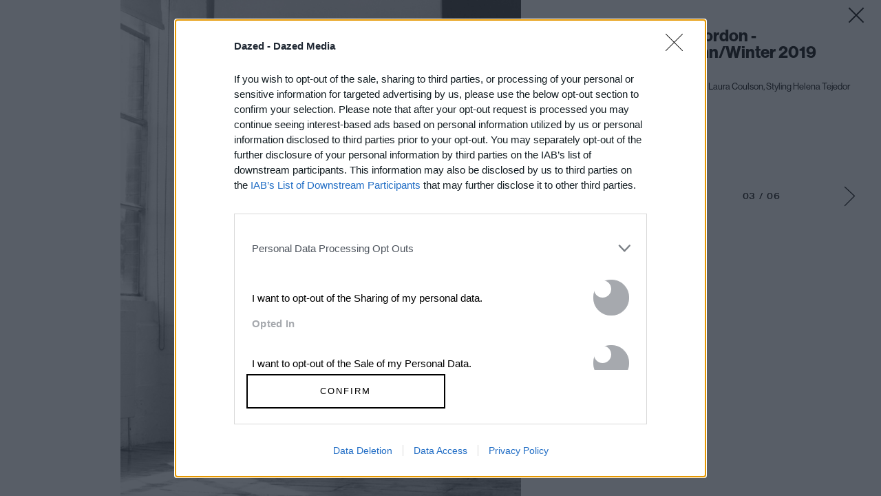

--- FILE ---
content_type: text/html; charset=utf-8
request_url: https://www.google.com/recaptcha/api2/aframe
body_size: 182
content:
<!DOCTYPE HTML><html><head><meta http-equiv="content-type" content="text/html; charset=UTF-8"></head><body><script nonce="aQ5Ui55s03zkCNcza-3BLQ">/** Anti-fraud and anti-abuse applications only. See google.com/recaptcha */ try{var clients={'sodar':'https://pagead2.googlesyndication.com/pagead/sodar?'};window.addEventListener("message",function(a){try{if(a.source===window.parent){var b=JSON.parse(a.data);var c=clients[b['id']];if(c){var d=document.createElement('img');d.src=c+b['params']+'&rc='+(localStorage.getItem("rc::a")?sessionStorage.getItem("rc::b"):"");window.document.body.appendChild(d);sessionStorage.setItem("rc::e",parseInt(sessionStorage.getItem("rc::e")||0)+1);localStorage.setItem("rc::h",'1768990564646');}}}catch(b){}});window.parent.postMessage("_grecaptcha_ready", "*");}catch(b){}</script></body></html>